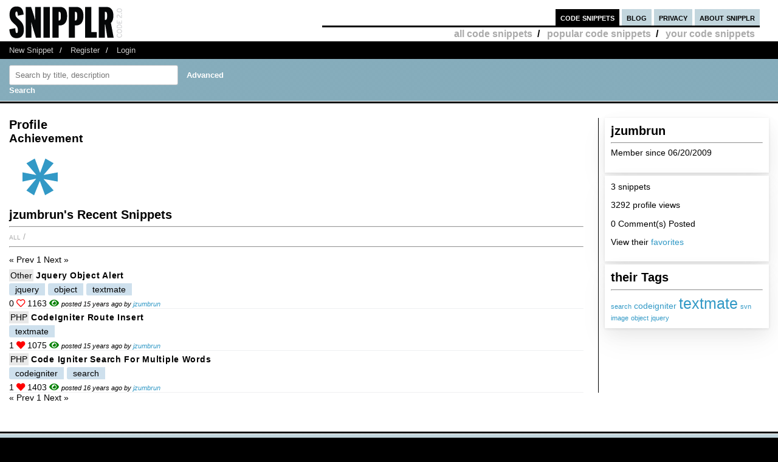

--- FILE ---
content_type: text/html; charset=UTF-8
request_url: https://ipv6.snipplr.com/users/jzumbrun
body_size: 3951
content:
<!DOCTYPE html PUBLIC "-//W3C//DTD XHTML 1.0 Strict//EN" "http://www.w3.org/TR/xhtml1/DTD/xhtml1-strict.dtd">
<html xmlns="http://www.w3.org/1999/xhtml" xml:lang="en" lang="en">
<head>
    <meta charset="UTF-8"/>
    <title>jzumbrun's Snippets</title>
            <link rel="stylesheet" type="text/css" href="/css/main.css?v3"/>
        <link rel="stylesheet" type="text/css" href="/css/snipplr2.css?v3"/>
        <link rel="stylesheet" type="text/css" href="/css/gigs.css?v3" media="screen"/>
        <link rel="stylesheet" href="/css/chosen.css?v3"/>
        <link rel="stylesheet" href="/css/view.css?v3"/>
        <link rel="shortcut icon" href="/favicon.ico?v3"/>
                <link rel="stylesheet"
              href="/fontawesome-free-5.12.1-web/css/all.css?v3">
        <link rel="stylesheet" type="text/css" href="/css/bootstrap-grid.min.css?v3"/>
    
</head>
<body id="snippets">
<div id="header">
    <div class="container-fluid">
        <a id="logo" href="/"></a>
        <div id="nav">
            <ul>
                <li class="snippets">
                    <a href="/">code snippets</a>
                                            <ul class="secondary">
                            <li><a href="/all">all code snippets</a>/</li>
                                                            <li><a href="/popular">popular code snippets</a>/</li>
                                <li><a href="/login/">your code snippets</a></li>
                                                    </ul>
                                    </li>
                <li class="developer">
                                                        </li>
                <li class="blog"><a href="https://snipplr.com/blog/">blog</a></li>
                <li><a href="/privacy.php">privacy</a></li>
                <li class="about"><a href="/about/">about snipplr</a></li>
            </ul>
        </div>
    </div>
</div>
<div id="subnav">
    <div class="container-fluid">
        <ul>
            <li><a href="/new/" class="first">New Snippet</a>/</li>
            
                                                <li><a href="/register/">Register</a>/</li>
                    <li><a href="/login/">Login</a></li>
                                    </ul>
    </div>
</div>

<div id="stripe">
    <div class="container-fluid">
        <form name="search" action="/all" method="get" accept-charset="utf-8" class="search">
            <div class="row">
                <div class="col-4">
                    <label for="search"></label><input type="text" name="search" class="s-input s-search-box"
                                                       value=""
                                                       placeholder="Search by title, description"
                                                       id="search"/>
                    <a class="advsearch" href="/advanced-search/"><strong>Advanced Search</strong></a>
                </div>
            </div>
        </form>
    </div>
</div>
    <div id="body">
        <div class="container-fluid">
            <div id="sidecol">


                
                <div class="s-div-container">
            <h1>jzumbrun </h1>
        <hr>
    
            <p>Member since 06/20/2009</p>
                                        <p></p>
            </div>                <div class="s-div-container">
    
                            <p>3 snippets</p>
                        <p>3292 profile views</p>
                                                    <p>0 Comment(s) Posted</p>
                        
                        <p>View their <a
                                    href='/favorites/jzumbrun/'>favorites</a>
                        </p>
                                            </div>                <div class="s-div-container">
            <h1>their Tags</h1>
        <hr>
    
                            <div id="cloud">
                                                                                                                        <span style='font-size:75%'><a
                                            href='/users/jzumbrun?tag=search'>search</a></span>
                                                                                            <span style='font-size:95%'><a
                                            href='/users/jzumbrun?tag=codeigniter'>codeigniter</a></span>
                                                                                            <span style='font-size:175%'><a
                                            href='/users/jzumbrun?tag=textmate'>textmate</a></span>
                                                                                            <span style='font-size:75%'><a
                                            href='/users/jzumbrun?tag=svn'>svn</a></span>
                                                                                            <span style='font-size:75%'><a
                                            href='/users/jzumbrun?tag=image'>image</a></span>
                                                                                            <span style='font-size:75%'><a
                                            href='/users/jzumbrun?tag=object'>object</a></span>
                                                                                            <span style='font-size:75%'><a
                                            href='/users/jzumbrun?tag=jquery'>jquery</a></span>
                                                    </div>
                    </div>            </div>

            <div id="maincol">
                <h1>Profile</h1>
                <div id="badges">
                    <h2>Achievement</h2>
                                        <img src='/img/badge/badge_2.png?v3'
             alt='first submission:submitting first snipplet'
             title='first submission:submitting first snipplet'/>
    

                </div>
                <h1>jzumbrun's Recent 
                    Snippets</h1>
                <hr/>

                <ul class="languages">
                    <li>
                        <a href='/users/jzumbrun?language=all'>All</a>
                        /
                    </li>
                                    </ul>

                <hr class="dotted marg2"/>
                <div class="paging marg"><div><span class="disabled"> « Prev</span><span class="current"> 1</span><span class="disabled"> Next »</span></div></div>

                <div>
                                            <div class="snippet-list-item-container">
    <div>

        <div>
<span class="language">
            <a href="/all?language=other">Other</a>
        </span>
            <a class="snippet-list-title" href='/view/32608/jquery-object-alert'>jquery object alert</a>  
        </div>
                    <div><span></span></div>
        

        <ul class="tags">
                            <li>
                    <a class="tag"
                       href='/all?tag=jquery'>jquery</a>
                </li>
                            <li>
                    <a class="tag"
                       href='/all?tag=object'>object</a>
                </li>
                            <li>
                    <a class="tag"
                       href='/all?tag=textmate'>textmate</a>
                </li>
                    </ul>
        <span title="favorited by 0 people">
            0 <i class="far fa-heart red"></i>
        </span>
        <span>
            1163 <i class="fas fa-eye green"></i>
        </span>
                    <span class="posted-by">posted 15 years ago by <a
                        href="/users/jzumbrun">jzumbrun</a></span>
            </div>
</div>
                                            <div class="snippet-list-item-container">
    <div>

        <div>
<span class="language">
            <a href="/all?language=php">PHP</a>
        </span>
            <a class="snippet-list-title" href='/view/28293/codeigniter-route-insert'>CodeIgniter Route Insert</a>  
        </div>
                    <div><span></span></div>
        

        <ul class="tags">
                            <li>
                    <a class="tag"
                       href='/all?tag=textmate'>textmate</a>
                </li>
                    </ul>
        <span title="favorited by 1 person">
            1 <i class="fas fa-heart red"></i>
        </span>
        <span>
            1075 <i class="fas fa-eye green"></i>
        </span>
                    <span class="posted-by">posted 15 years ago by <a
                        href="/users/jzumbrun">jzumbrun</a></span>
            </div>
</div>
                                            <div class="snippet-list-item-container">
    <div>

        <div>
<span class="language">
            <a href="/all?language=php">PHP</a>
        </span>
            <a class="snippet-list-title" href='/view/16194/code-igniter-search-for-multiple-words'>Code Igniter Search for multiple words</a>  
        </div>
                    <div><span></span></div>
        

        <ul class="tags">
                            <li>
                    <a class="tag"
                       href='/all?tag=codeigniter'>codeigniter</a>
                </li>
                            <li>
                    <a class="tag"
                       href='/all?tag=search'>search</a>
                </li>
                    </ul>
        <span title="favorited by 1 person">
            1 <i class="fas fa-heart red"></i>
        </span>
        <span>
            1403 <i class="fas fa-eye green"></i>
        </span>
                    <span class="posted-by">posted 16 years ago by <a
                        href="/users/jzumbrun">jzumbrun</a></span>
            </div>
</div>
                                    </div>
            </div>

            <div class="paging marg"><div><span class="disabled"> « Prev</span><span class="current"> 1</span><span class="disabled"> Next »</span></div></div>
        </div>

        <div class="clear"></div>
    </div>
<div id="footernav">
    <div class="container-fluid">
        <ul>
            <li><a href="/" class="first">Code Snippets</a>/</li>
            <li><a href="https://snipplr.com/blog/">Snipplr Blog</a>/</li>
            <li><a href="/about/">About Snipplr</a></li>
        </ul>
    </div>
</div>

    <div class="container-fluid" id="footer">
        <h3>Choose a language for easy browsing:</h3>
        <ul class="languages">
                            <li><a href="/all?language=actionscript">ActionScript</a></li>
                            <li><a href="/all?language=actionscript-3">ActionScript 3</a></li>
                            <li><a href="/all?language=apache">Apache</a></li>
                            <li><a href="/all?language=applescript">AppleScript</a></li>
                            <li><a href="/all?language=asp">ASP</a></li>
                            <li><a href="/all?language=assembler">Assembler</a></li>
                            <li><a href="/all?language=autoit">AutoIt</a></li>
                            <li><a href="/all?language=awk">Awk</a></li>
                            <li><a href="/all?language=bash">Bash</a></li>
                            <li><a href="/all?language=c">C</a></li>
                            <li><a href="/all?language=c-sharp">C#</a></li>
                            <li><a href="/all?language=c-plus-plus">C++</a></li>
                            <li><a href="/all?language=clojure">Clojure</a></li>
                            <li><a href="/all?language=cold-fusion">ColdFusion</a></li>
                            <li><a href="/all?language=css">CSS</a></li>
                            <li><a href="/all?language=delphi">Delphi</a></li>
                            <li><a href="/all?language=diff">Diff</a></li>
                            <li><a href="/all?language=django">Django</a></li>
                            <li><a href="/all?language=dos">DOS Batch</a></li>
                            <li><a href="/all?language=emacs-lisp">Emacs Lisp</a></li>
                            <li><a href="/all?language=ez-publish">eZ Publish</a></li>
                            <li><a href="/all?language=forth">Forth</a></li>
                            <li><a href="/all?language=fortran">Fortran</a></li>
                            <li><a href="/all?language=gnuplot">Gnuplot</a></li>
                            <li><a href="/all?language=groovy">Groovy</a></li>
                            <li><a href="/all?language=haml">HAML</a></li>
                            <li><a href="/all?language=haskell">Haskell</a></li>
                            <li><a href="/all?language=html">HTML</a></li>
                            <li><a href="/all?language=iphone">iPhone</a></li>
                            <li><a href="/all?language=java">Java</a></li>
                            <li><a href="/all?language=javascript">JavaScript</a></li>
                            <li><a href="/all?language=jquery">jQuery</a></li>
                            <li><a href="/all?language=latex">LaTeX</a></li>
                            <li><a href="/all?language=lighttpd">lighttpd</a></li>
                            <li><a href="/all?language=lisp">Lisp</a></li>
                            <li><a href="/all?language=lua">Lua</a></li>
                            <li><a href="/all?language=make">Makefile</a></li>
                            <li><a href="/all?language=matlab">MatLab</a></li>
                            <li><a href="/all?language=maxscript">Maxscript</a></li>
                            <li><a href="/all?language=mel">Mel</a></li>
                            <li><a href="/all?language=mxml">MXML</a></li>
                            <li><a href="/all?language=mysql">MySQL</a></li>
                            <li><a href="/all?language=newtonscript">NewtonScript</a></li>
                            <li><a href="/all?language=objective-c">Objective C</a></li>
                            <li><a href="/all?language=open-firmware">Open Firmware</a></li>
                            <li><a href="/all?language=other">Other</a></li>
                            <li><a href="/all?language=pascal">Pascal</a></li>
                            <li><a href="/all?language=perl">Perl</a></li>
                            <li><a href="/all?language=php">PHP</a></li>
                            <li><a href="/all?language=picbasic">PicBasic</a></li>
                            <li><a href="/all?language=plsql">PL/SQL</a></li>
                            <li><a href="/all?language=processing">Processing</a></li>
                            <li><a href="/all?language=prolog">Prolog</a></li>
                            <li><a href="/all?language=pseudocode">Pseudocode</a></li>
                            <li><a href="/all?language=python">Python</a></li>
                            <li><a href="/all?language=r">R</a></li>
                            <li><a href="/all?language=rails">Rails</a></li>
                            <li><a href="/all?language=regex">Regular Expression</a></li>
                            <li><a href="/all?language=revolution">Revolution</a></li>
                            <li><a href="/all?language=ruby">Ruby</a></li>
                            <li><a href="/all?language=sas">SAS</a></li>
                            <li><a href="/all?language=sass">SASS</a></li>
                            <li><a href="/all?language=scala">Scala</a></li>
                            <li><a href="/all?language=scheme">Scheme</a></li>
                            <li><a href="/all?language=smalltalk">SmallTalk</a></li>
                            <li><a href="/all?language=smarty">Smarty</a></li>
                            <li><a href="/all?language=sml">SML</a></li>
                            <li><a href="/all?language=spss">SPSS</a></li>
                            <li><a href="/all?language=sql">SQL</a></li>
                            <li><a href="/all?language=svn">SVN</a></li>
                            <li><a href="/all?language=symfony">Symfony</a></li>
                            <li><a href="/all?language=tcl">TCL</a></li>
                            <li><a href="/all?language=textpattern">Textpattern</a></li>
                            <li><a href="/all?language=typo3">TYPO3</a></li>
                            <li><a href="/all?language=vbnet">VB.NET</a></li>
                            <li><a href="/all?language=vhdl">VHDL</a></li>
                            <li><a href="/all?language=visual-basic">Visual Basic</a></li>
                            <li><a href="/all?language=w-language">W-Language</a></li>
                            <li><a href="/all?language=windows-powershell">Windows PowerShell</a></li>
                            <li><a href="/all?language=windows-registry">Windows Registry</a></li>
                            <li><a href="/all?language=xhtml">XHTML</a></li>
                            <li><a href="/all?language=xml">XML</a></li>
                            <li><a href="/all?language=xslt">XSLT</a></li>
                    </ul>
        <br/><br/>
    </div>

<script type="ef088758d584da859aa22249-text/javascript">

    var _gaq = _gaq || [];
    _gaq.push(['_setAccount', 'UA-157360646-1']);
    _gaq.push(['_trackPageview']);

    (function () {
        var ga = document.createElement('script');
        ga.type = 'text/javascript';
        ga.async = true;
        ga.src = ('https:' == document.location.protocol ? 'https://ssl' : 'http://www') + '.google-analytics.com/ga.js';
        var s = document.getElementsByTagName('script')[0];
        s.parentNode.insertBefore(ga, s);
    })();

</script>

        <script type="ef088758d584da859aa22249-text/javascript" src="https://platform.twitter.com/widgets.js"></script>
    <script type="ef088758d584da859aa22249-text/javascript" src="/js/jscharts.js?v3" charset="utf-8"></script>
    <script type="ef088758d584da859aa22249-text/javascript" src="//www.google.com/recaptcha/api.js?hl=en"></script>
    <script type="ef088758d584da859aa22249-text/javascript" src="/js/jquery-3.4.1.min.js?v3"></script>
    <script type="ef088758d584da859aa22249-text/javascript" src="/js/chosen.jquery.js?v3"></script>
    <script type="ef088758d584da859aa22249-text/javascript">

        /**
         *
         * @param {string} dataType
         * @param {string} methodType
         * @param {string} url
         * @param {object} data
         * @param {boolean} async
         * @returns {jqXHR}
         */
        function sendAjaxRequest(dataType, methodType, url, data, async = true) {
            return $.ajax({
                dataType: dataType,
                type: methodType,
                url: url,
                data: data,
                statusCode: {
                    404: function () {
                        alert("page not found");
                    }
                },
                async: async
            });
        }

        function fav(id) {
            const startSelector = $("#star_" + id);
            if (startSelector.attr('src').includes("/img/icon_fav_on.jpg?v3") > 0) {
                sendAjaxRequest('json', 'POST', '/ajax/remove-favorite/varSnippetId'.replace('varSnippetId', id), {})
                    .done(data => {
                        startSelector.attr('src', "/img/icon_fav_off.jpg?v3");
                    });
            } else {
                sendAjaxRequest('json', 'POST', '/ajax/add-favorite/varSnippetId'.replace('varSnippetId', id), {})
                    .done(data => {
                        startSelector.attr('src', "/img/icon_fav_on.jpg?v3");
                    });
            }
            return false;
        }

        let selectedSnippet = 0;

        function loadFolderList(snippetId) {
            selectedSnippet = snippetId;
            $('#folder-html').html("");
            $('#folder-menu').show('fast');
            $('#indicator').show();
            sendAjaxRequest('json', 'GET', '/folder-snippet-list/varSnippet'.replace('varSnippet', snippetId), {})
                .done(item => {
                    $('#indicator').hide();
                    let html = '<ul class="folder-list">';
                    Object.entries(item.list).forEach(([key, value]) => {
                        html += "<li><label><input type='checkbox' class='folder-item' value='" + key + "' " + (value.checked ? 'checked' : '') + "> " + value.name + "</label></li>";
                    });
                    html += '</ul>';
                    $('#folder-html').html(html);

                    $('.folder-item:checkbox').change(function () {
                        const act = ($(this).is(':checked')) ? "/ajax/add-folder-snippet/varSnippet/varFolder" : "/ajax/remove-folder-snippet/varSnippet/varFolder";
                        const url = act.replace('varSnippet', snippetId).replace("varFolder", $(this).val());
                        sendAjaxRequest('json', 'POST', url, {})
                            .done(data => {
                                const folderMsgSelector = $('#folder-msg');
                                if ($(this).is(':checked')) {
                                    folderMsgSelector.html('Snippet added to folder');
                                } else {
                                    folderMsgSelector.html('Snippet removed from folder');
                                }
                            });
                    });
                });
        }

        $('#folder_close').click(function () {
            $('#folder-menu').hide('fast');
        });
        $('#folder-add').submit(function () {
            const folderNameSelector = $('#folder-name');
            let name = $.trim(folderNameSelector.val());
            $('#folder-error').text("");
            sendAjaxRequest('json', 'POST', '/add-folder', {'name': name})
                .done(item => {
                    if(item.status === "SUCCESS") {
                        folderNameSelector.val("");
                        loadFolderList(selectedSnippet);
                    }else{
                        $('#folder-error').text(item.errors.join(', '));
                    }

                });
            return false;
        });

    </script>

    <script type="ef088758d584da859aa22249-application/javascript">
            </script>
<script src="/cdn-cgi/scripts/7d0fa10a/cloudflare-static/rocket-loader.min.js" data-cf-settings="ef088758d584da859aa22249-|49" defer></script></body>
</html>
